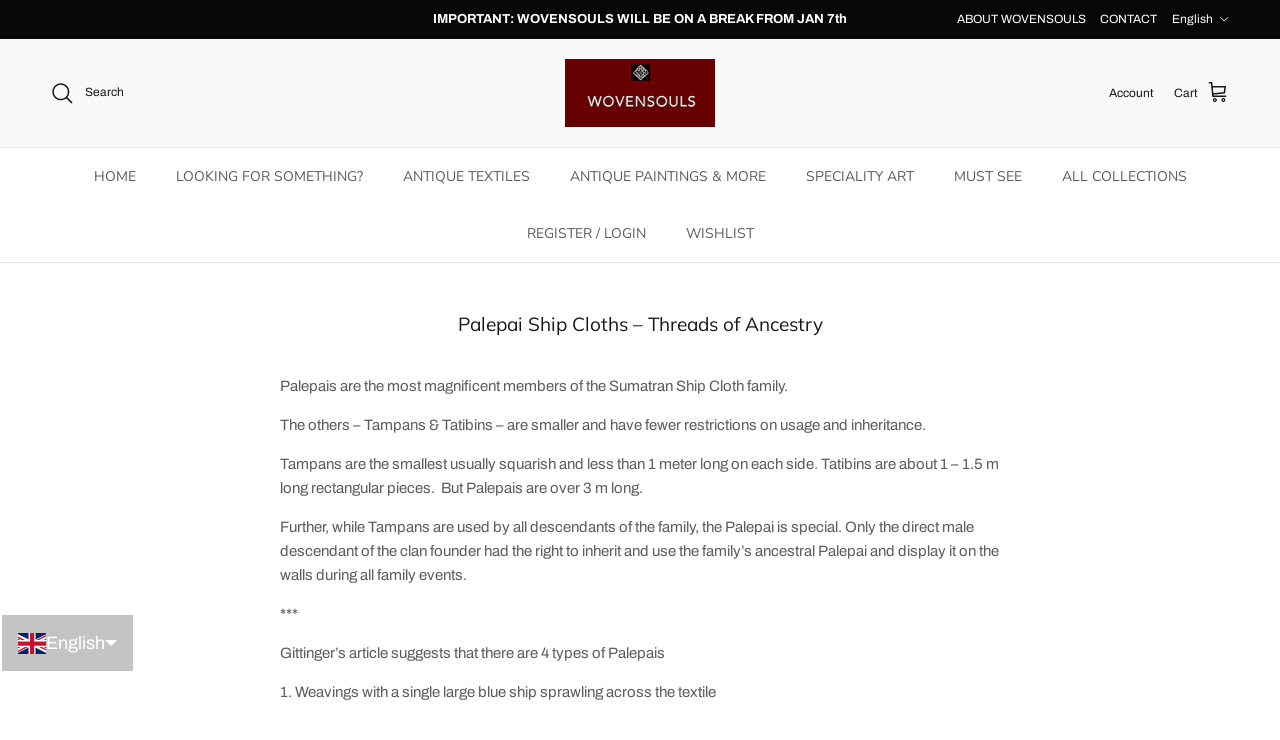

--- FILE ---
content_type: application/javascript
request_url: https://country-blocker.zend-apps.com/scripts/8569/0f8409da923cef50541f7df4e6f8450d.js
body_size: 3579
content:
var ZARCD = {}; var ZACB = {}; ZACB={createCookie:function(e,t,n){if(n){var o=new Date;o.setTime(o.getTime()+24*n*60*60*1e3);var r="; expires="+o.toGMTString()}else r="";document.cookie=e+"="+t+r+"; path=/"},readCookie:function(e){for(var t=e+"=",n=document.cookie.split(";"),o=0;o<n.length;o++){for(var r=n[o];" "==r.charAt(0);)r=r.substring(1,r.length);if(0==r.indexOf(t))return r.substring(t.length,r.length)}return null},eraseCookie:function(e){ZACB.createCookie(e,"",-1)}}; ZARCD.loadScript=function(url,callback){var script=document.createElement("script");script.type="text/javascript";if(script.readyState){script.onreadystatechange=function(){if(script.readyState=="loaded"||script.readyState=="complete"){script.onreadystatechange=null;callback()}}}else{script.onload=function(){callback()}}script.src=url;document.getElementsByTagName("head")[0].appendChild(script)}; if(!("0"==1 && ZACB.readCookie('admin_login_success')==='')) { ZACB.za_is_c_b = function( country_code ) { var za_user_country = country_code; var blockCountries =JSON.parse('{"AF":"Afghanistan","CN":"China","ID":"Indonesia","NP":"Nepal","PK":"Pakistan","RU":"Russia"}'); return ( za_user_country in blockCountries ) ; }; ZACB.CheckUserProxy = function() { try { var xhttp = new XMLHttpRequest; xhttp.onreadystatechange = function() { if (this.readyState == 4 && this.status == 200) { var resp = JSON.parse(xhttp.responseText); if(typeof(resp[ZACB.za_ip]) !== "undefined") { if(resp[ZACB.za_ip]['proxy'] == "yes") { ZACB.za_html(); } } } }; xhttp.open("GET", "https://proxycheck.zend-apps.com/"+ZACB.za_ip+".js", true); xhttp.send(); } catch (e) {} }; ZACB.is_state_blocked = function( user_country, user_state ) { var BlockStatesArr =JSON.parse('{"IN":["JH","BR","RJ","TN","TG","WB","UT","CT","HP","MP","CH","JK","GA","KL","LA","PB","AN","AR","AS","DH","LD","MN","ML","MZ","NL","OR","PY","SK","TR","AP","UP"]}', true); if(typeof(BlockStatesArr[user_country]) !== "undefined") { return BlockStatesArr[user_country].indexOf(user_state) != -1 ; } else { return false; } }; ZACB.za_getIpByPos = function( ip, pos ) { if(pos===undefined){pos=0;} var explode_array = ip.split("."); return (explode_array[pos]); }; ZACB.za_checkIpInList = function( ip, listarr ){ var clientip = ZACB.za_getIpByPos( ip,3 ); var result = false; if( typeof listarr == "undefined" ){ return result; } listarr.forEach(function( item ) { var beforeIps = true; for(j=0;j<=2;j++){ var client_ip_pos = ZACB.za_getIpByPos( ip ,j); var start_ip_pos = ZACB.za_getIpByPos( item['start_ip'] ,j); var end_ip_pos = ZACB.za_getIpByPos( item['end_ip'] ,j); if(client_ip_pos!=start_ip_pos || client_ip_pos!=end_ip_pos){ beforeIps = false; break; } } if(beforeIps==false){ return true; } var startip = ZACB.za_getIpByPos( item['start_ip'],3 ); var endip = ZACB.za_getIpByPos( item['end_ip'],3 ); if( clientip >= startip && clientip <= endip ){ result = true; } }); return result; }; ZACB.fadeIn=function(t){t.style.opacity=0;var e=function(){t.style.opacity=+t.style.opacity+.01,+t.style.opacity<1&&(window.requestAnimationFrame&&requestAnimationFrame(e)||setTimeout(e,16))};e()}; ZACB.login_with_pass = function(){ }; ZACB.RecordUser = function() { try { var action = "Blocked"; var path_name = window.location.pathname; var xhttp = new XMLHttpRequest; var data_url = "store_data=" + "ODU2OQ==" + "&ip=" + ZACB.za_ip + "&country=" + ZACB.za_code + "&action=" + action + "&url=" + path_name; xhttp.open("POST", "https://cb-analytics.zend-apps.com/save-log-data?"+data_url, true); xhttp.setRequestHeader("Authorizations", "d2Utd2lsbC1jaGVjay10aGlzLWJlZm9yZS1zYXZpbmctdGhlLWxvZ3MtZGF0YQ=="); xhttp.send(data_url); } catch (e) {} }; ZACB.za_html = function() { try{window.stop();window.ShopifyAnalytics={}; }catch(err){} var html = document.getElementsByTagName("html")[0]; while(html.firstChild) { html.removeChild(html.firstChild); } html.style.opacity = 0; html.innerHTML = '<title>\n Sorry!</title>\n<head>\n <meta name="viewport" content="width=device-width, initial-scale=1">\n <link href="https://country-blocker.zend-apps.com/asset/css/bootstrap.min.css" rel="stylesheet" type="text/css"/>\n <link href="https://maxcdn.bootstrapcdn.com/font-awesome/4.7.0/css/font-awesome.min.css" rel="stylesheet">\n \n <link href="https://fonts.googleapis.com/css?family=Lato%3A100%2C300%2C400%2C500%2C600%2C700%2C900%7CLato%3A100%2C300%2C400%2C500%2C600%2C700%2C900%7CLato%3A100%2C300%2C400%2C500%2C600%2C700%2C900%7CLato%3A100%2C300%2C400%2C500%2C600%2C700%2C900" rel="stylesheet" type="text/css"/>\n <style>\n .error-code{ color:#6b6b6b; font-size: 20px; font-family: Lato; font-style: normal; }\n .error-title{ color: #6b6b6b; font-size: 17px; font-family: Lato; font-style: normal; }\n .error-subtitle{ color: #6b6b6b; font-size: 16px; font-family: Lato; font-style: normal; }\n .contact-info{ color: #6b6b6b; font-size: 16px; font-family: Lato; font-style: normal;}\n .contact-info span i{ color: #ffffff; }\n .row-pass-div{ \n position: fixed;\n top: 0;\n right: 0;\n z-index: 999;\n }\n body {\n background: #ffffff;\n }\n\n </style>\n\n </head>\n<body>\n\n\n<div class="page">\n\n\n \n\n <div class="cb-page">\n <span class="cb-ban"><i class="fa fa-times-circle"></i></span>\n <div class="cb-units">\n\n\n <div class="cb-inner">\n <div class="cb-text-unit">\n \n \n <p class="error-title"><br> <br><br> Sorry! <br> <hr> <br> <br> </p>\n \n <p class="error-subtitle">This website is not available <br> <br> </p>\n \n\n\n <p class="contact-info">\n What can I do? <br> <br> <ul><li>Press the back button on your browser.</li><li><a href="history.back()">Return to the previous page.</a></li></ul></p>\n\n </div>\n </div>\n\n </div>\n</div>\n\n\n\n<style type="text/css">\n\n .cb-page{\n position: absolute;\n top:0;\n left: 0;\n width: 100%;\n height: 100%;\n }\n\n .cb-page .cb-units{\n width: 60%;\n margin: 8% auto;\n padding: 20px;\n height: auto;\n border-radius: 7px;\n\n }\n\n .cb-page .cb-units .cb-inner{\n margin: 20px 0;\n }\n .row-pass-div{\n position: fixed;\n top: 0;\n right: 0;\n z-index: 999;\n }\n\n .cb-ban:before {\n position: absolute;\n top: -1px;\n left: 0;\n content: "\\f071";\n font-family: FontAwesome;\n color: #e9be33;\n font-size:38px;\n }\n .cb-page .cb-ban {\n top: 10% !important;\n left: 25% !important;\n }\n .cb-ban i{display:none;}\n .error-title {\n font-weight: normal !important;\n }\n\n .cb-inner ul li { color: #6b6b6b;}\n .cb-inner ul { padding:0;}\n .cb-inner ul a{\n color: #479ccf !important;\n text-decoration: underline !important;\n cursor: pointer;\n }\n .cb-inner hr{width:80px; float:left;}\n\n .cb-page{\n position: absolute;\n top:0;\n left: 0;\n width: 100%;\n height: 100%;\n }\n .cb-page .cb-units{\n width: 42% !important;\n margin: 4% auto !important;\n padding: 5px !important;\n height: auto;\n border-radius: 7px;\n\n }\n .cb-page .cb-units .cb-inner{\n margin: 20px 0;\n }\n .cb-page .cb-ban{\n position: absolute;\n top: 20%;\n left: 6%;\n font-size: 140px;\n color: #E52323;\n }\n\n</style>\n<style>\n \n body {\n background: #ffffff }\n\n \n</style>\n </div>\n\n\n</body>'; ZACB.fadeIn(html); ZACB.RecordUser(); }; ZACB.za_c_b = function() { var whitelistarr =JSON.parse('[{"id":173907,"shop_id":8569,"start_ip":"103.156.212.183","end_ip":"103.156.212.183"}]'); var blacklistarr =JSON.parse('[]'); var IPv6 =JSON.parse('[]'); var White_IPv6 =JSON.parse('[]'); ZACB.za_code='US'; ZACB.za_state='OH'; ZACB.za_ip='18.216.38.166'; ZACB.pseudo_ip ="null"; var ip = ZACB.za_ip; var country_code = ZACB.za_code; var state_code = ZACB.za_state; if(IPv6.indexOf(ip) > -1) { ZACB.za_html(); } try { if(ZACB.za_ip.length > 15 && ZACB.pseudo_ip!=null){ZACB.za_ip=ZACB.pseudo_ip} } catch(err){} if( ZACB.za_is_c_b( country_code ) || ZACB.is_state_blocked(country_code, state_code) ) { if( (ZACB.za_checkIpInList( ip , whitelistarr ) === true ) || (White_IPv6.indexOf(ip) > -1)) { return true; } else { ZACB.za_html(); } } else if( ZACB.za_checkIpInList( ip , blacklistarr ) === false ) { return true; } else { ZACB.za_html(); } }; if(window.location.href === window.top.location.href) { ZACB.za_c_b(); } } var rcd_settings=JSON.parse('{"enable_rcd":"1","right_click_disable_images":"1","right_click_disable_links":"0","right_click_disable_input":"0","right_click_disable_texts":"1","drag_drop_disable_images":"1","drag_drop_disable_texts":"1","text_selection_disable_texts":"1","text_selection_disable_input":"0","key_press_disable_ctrl_a":"0","key_press_disable_ctrl_c":"1","key_press_disable_ctrl_v":"0","key_press_disable_ctrl_s":"0","key_press_disable_ctrl_u":"0","key_press_disable_ctrl_p":"0"}'); if(rcd_settings.enable_rcd==1){ ZARCD.init = function() { $.each(rcd_settings, function(i,ele){ rcd_settings[i] = parseInt(ele); }); var data = rcd_settings; $(document).on({ 'contextmenu':function(e){if(data.right_click_disable_images&&$(e.target).is('img')||data.right_click_disable_links&&$(e.target).is('a')||data.right_click_disable_input&&$(e.target).is(':input')||data.right_click_disable_texts&&!$(e.target).is('img, a, :input')){e.preventDefault()}}, 'dragstart':function(e){if(data.drag_drop_disable_images&&$(e.target).is('img')||data.drag_drop_disable_texts&&!$(e.target).is('img')){e.preventDefault()}}, 'selectstart':function(e){if(data.text_selection_disable_texts&&!$(e.target).is(':input')){e.preventDefault()}} }); $(window).on('keydown touchstart', function(e) { if (e.ctrlKey || e.metaKey) { var ch = String.fromCharCode(e.which).toLowerCase(); if( (ch==='a' && data.key_press_disable_ctrl_a)|| (ch==='c' && data.key_press_disable_ctrl_c)|| (ch==='v' && data.key_press_disable_ctrl_v)|| (ch==='s' && data.key_press_disable_ctrl_s)|| (ch==='u' && data.key_press_disable_ctrl_u)|| (ch==='p' && data.key_press_disable_ctrl_p) ){ e.preventDefault(); } if(data.text_selection_disable_input){$(':input').on('select',function(e){this.selectionEnd=this.selectionStart})} if(data.text_selection_disable_texts){$('body').attr('unselectable','on').css({'-moz-user-select':'-moz-none', '-khtml-user-select':'none', '-webkit-user-select':'none', '-ms-user-select':'none', 'user-select':'none', '-webkit-touch-callout':'none'})} } else if(e.type=='touchstart') { if(data.text_selection_disable_texts){ $('body').attr('unselectable','on').css({'-moz-user-select':'-moz-none', '-khtml-user-select':'none', '-webkit-user-select':'none', '-ms-user-select':'none', 'user-select':'none', '-webkit-touch-callout':'none'}); } } }); }; if(!(/bot|google|Googlebot|baidu|bing|msn|duckduckbot|teoma|slurp|yandex/i.test(navigator.userAgent))) { if(typeof jQuery==='undefined'){ZARCD.loadScript('//ajax.googleapis.com/ajax/libs/jquery/1.11.2/jquery.min.js',function(){ZARCD.init(jQuery)})}else{ZARCD.init(jQuery)} } } 